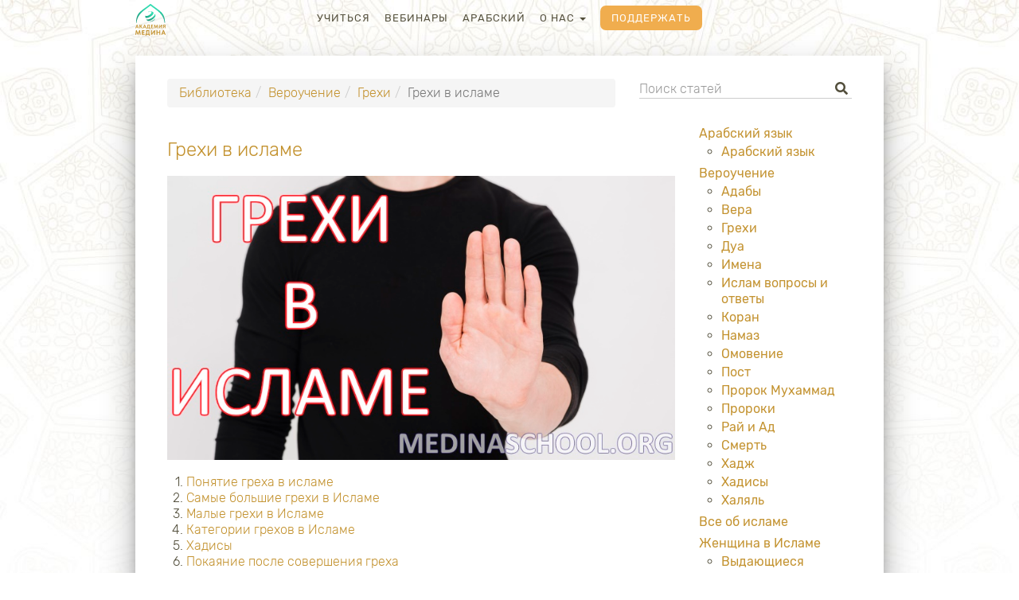

--- FILE ---
content_type: text/html; charset=UTF-8
request_url: https://medinaschool.org/library/creed/grehi/grehi-v-islame
body_size: 105413
content:
<!DOCTYPE html>
<html lang="ru" xmlns:og="http://ogp.me/ns#" xmlns:fb="https://www.facebook.com/2008/fbml" class="noapp">
<head>
	<meta charset="utf-8">
	<title>Грехи в исламе: список больших и малых</title>
	<meta name="description" content="Список самых тяжких, больших и малых грехов в Исламе, за которые мусульманин должен нести наказание. Греховные поступки женщин и мужчин и степень их тяжести." >
	<meta name="keywords" content="грехи, ислам" >
	<meta name="format-detection" content="telephone=no" >
	<meta name="SKYPE_TOOLBAR" content="SKYPE_TOOLBAR_PARSER_COMPATIBLE" >

    <link rel="canonical" href="https://medinaschool.org/library/creed/grehi/grehi-v-islame">
    
            <meta name="apple-itunes-app" content="app-id=1407600912" >
        <meta name="google-play-app" content="app-id=org.medinaschool">
    
            <link rel="alternate" type="application/rss+xml" title="Академия Медина" href="https://medinaschool.org/rss" >
    
    
    <link rel="apple-touch-icon" sizes="180x180" href="/apple-touch-icon.png">
    <link rel="icon" type="image/png" sizes="32x32" href="/favicon-32x32.png">
    <link rel="icon" type="image/png" sizes="16x16" href="/favicon-16x16.png">
    <link rel="manifest" href="/site.webmanifest">
    <link rel="mask-icon" href="/safari-pinned-tab.svg" color="#19997a">
    <meta name="apple-mobile-web-app-title" content="Академия Медина">
    <meta name="application-name" content="Академия Медина">
    <meta name="msapplication-TileColor" content="#19997a">
    <meta name="theme-color" content="#f8f5e8">

    <meta name="viewport" content="width=device-width,initial-scale=1.0,minimum-scale=1.0,maximum-scale=1.0,user-scalable=no">

    <link rel="stylesheet" href="https://medinaschool.org/css/bootstrap.min.css?v=2303081" >

    
    <link rel="stylesheet" href="/js/slick/slick.css?v=2303081">

    <link rel="stylesheet" href="https://medinaschool.org/css/style.css?v=2303081" type="text/css" >

    <meta property="og:locale" content="ru_RU" >
        <meta property="og:image" content="https://medinaschool.org/images/logo_hd.jpg" >
    <link rel="image_src" href="https://medinaschool.org/images/logo_hd.jpg" >

	<!--[if lt IE 9]>
        <script async src="//oss.maxcdn.com/html5shiv/3.7.3/html5shiv.min.js"></script>
        <script async src="//oss.maxcdn.com/respond/1.4.2/respond.min.js"></script>
    <![endif]-->

    <script>
        var pagetype='library_video';
        var pageSection='library';
        var lng='';
        var country='';
    </script>

	<script src="https://medinaschool.org/js/jquery-2.2.4.min.js?v=2303081"></script>
	<script src="https://medinaschool.org/js/bootstrap.min.js?v=2303081"></script>
	<script src="https://medinaschool.org/js/bootstrap-switch.min.js?v=2303081"></script>
	<script src="https://medinaschool.org/js/nprogress.min.js?v=2303081"></script>
	<script src="https://medinaschool.org/js/wow.min.js?v=2303081"></script>
    <script src="https://medinaschool.org/js/bootstrap-notify.min.js?v=2303081"></script>
    <script type="text/javascript" src="/js/slick/slick.min.js?v=2303081"></script>

           <script data-ad-client="ca-pub-5543392975341193" async src="https://pagead2.googlesyndication.com/pagead/js/adsbygoogle.js"></script>
    

    
	<!--	 <script src="https://content.jwplatform.com/libraries/R6hurKYc.js"></script> -->
	<script src="https://medinaschool.org/js/forhuman.js?v=2303081"></script>
	<script src="https://medinaschool.org/js/script.js?v=2303081"></script>
	
	


	<script>
		
    	</script>

  <meta name="google-site-verification" content="lr-uOuFrI9eGp8lU7OyXbX_dSaSixE2bBBjEEQmK4fg" >
  <meta name="google-site-verification" content="oe5_hd056ImCUlVx1Y_O0Vt4pRh2sPcb3orTh-jGKWo" >
  <meta name='yandex-verification' content='7f631f7736d2cc29' >

  
  <!-- Yandex.RTB -->
<script>window.yaContextCb=window.yaContextCb||[]</script>
<script src="https://yandex.ru/ads/system/context.js" async></script>
<!-- END Yandex.RTB -->

  <!-- Google Tag Manager -->
<script>(function(w,d,s,l,i){w[l]=w[l]||[];w[l].push({'gtm.start':
new Date().getTime(),event:'gtm.js'});var f=d.getElementsByTagName(s)[0],
j=d.createElement(s),dl=l!='dataLayer'?'&l='+l:'';j.async=true;j.src=
'https://www.googletagmanager.com/gtm.js?id='+i+dl;f.parentNode.insertBefore(j,f);
})(window,document,'script','dataLayer','GTM-WFGX5GTJ');</script>
<!-- End Google Tag Manager -->

    <!-- Global site tag (gtag.js) - Google Analytics -->
    <script async src="https://www.googletagmanager.com/gtag/js?id=UA-77683255-1"></script>
    <script>
    window.dataLayer = window.dataLayer || [];
    function gtag(){dataLayer.push(arguments);}
    gtag('js', new Date());
    gtag('config', 'UA-77683255-1');
        </script>
</head>
<body class="body-library_video">

<!-- Google Tag Manager (noscript) -->
<noscript><iframe src="https://www.googletagmanager.com/ns.html?id=GTM-WFGX5GTJ"
height="0" width="0" style="display:none;visibility:hidden"></iframe></noscript>
<!-- End Google Tag Manager (noscript) -->

<div id="wrapper">
	<div class="center-wrapper">
		<div id="header">
			<div class="center-wrapper">
				<div class="header-holder">
					<a class="logo" href="https://medinaschool.org">
<!--                        <canvas id="canvas" width="48" height="40"></canvas> МЕДИНА-->
                                                    <img src="/images/logo_library.svg" alt="Академия Медина">
                                            </a>
					<div class="nav-wrapper">
						<a class="opener-nav"><i class="fa fa-bars"></i></a>
						<ul id="nav" class="mainmenu">
                            <li class="mainmenu-item-school">
                                <a href="https://web.medinaschool.org" target="_blank">Учиться</a>
                            </li>
							<li class=" mainmenu-item-webinars"><a href="/webinars">Вебинары</a></li>
<li class=" mainmenu-item-arabic"><a target="_blank" href="https://arabic.medinaschool.org/">Арабский</a></li>
<li class="dropdown ">
                                                <a class="dropdown-toggle" data-toggle="dropdown" role="button" aria-haspopup="true" aria-expanded="false" title="Меню">
                                                    О нас <span class="caret"></span>
                                                </a>
                                                <ul class="dropdown-menu"><li class=" mainmenu-item-news"><a href="/news">Новости</a></li>
<li class=" mainmenu-item-faq"><a href="/faq">FAQ</a></li>
<li class=" mainmenu-item-aboutschool"><a href="/aboutschool">О Школе</a></li>
<li class=" mainmenu-item-about"><a href="/about">О проекте</a></li>
<li class=" mainmenu-item-certificate"><a href="/certificate">Аттестат</a></li>
<li class=" mainmenu-item-reviews"><a href="/reviews">Отзывы</a></li>
</ul>
                                            </li><li class="mainmenu-item-donate"><a href="https://medinaschool.org/api/gourl?token=c5557897e253d823155ccdf9df2c72ad7b0ef40f&url=%2Fdonate-page%3Futm_campaign%3Dheadermenu%26utm_medium%3Dmenuitem%26utm_source%3Dheader_donate">Поддержать</a></li>
                        </ul>

					</div>
                    <div class="user-panel ">

                    
                    <!-- <a class="donate-button hidden-xs" href="https://medinaschool.org/api/gourl?token=8d3e93f35bc14885fc7b2e9ad7d2e454a0000225&url=%2Fdonate%3Futm_campaign%3Dheadermenu%26utm_medium%3Dbutton%26utm_source%3Dheader_donate">
                        Поддержать                    </a> -->

                                                                                    <!-- <a class="opener-login" onClick="loginModal()">
																	<i class="fa fa-sign-in-alt"></i> <span>Вход</span>
																</a> -->
                                                                        </div>
				</div>
<!--				<div class="shadow-line-t"></div>-->
			</div>
		</div>





		<div id="main" class="main-bg">

                
<div class="row">

    <div class="col-xs-12">

    </div>
    <div class="clearfix"></div>
	<div class="col-sm-8">
      <ol class="breadcrumb"><li><a href="/library">Библиотека</a></li><li><a href="/library/creed">Вероучение</a></li><li><a href="/library/creed/grehi">Грехи</a></li><li class="active">Грехи в исламе </li></ol>	</div>
	<div class="col-sm-4">
		<form class="search-form" action="https://medinaschool.org/library">
			<input class="form-control indent-control" type="search" name="search" placeholder="Поиск статей" value="">
			<span class="ico-control">
				<i class="fa fa-search"></i>
				<input type="submit">
			</span>
		</form>
	</div>
</div>

<div class="row">
	<div class="col-md-9 col-sm-8">

        

		<div class="videopage-text">

    <!-- <div id="yandex_rtb_R-A-3149555-1" style="max-height: 10vh; margin-bottom: 20px;"></div> -->

      <h1 style="margin-top: 20px;">Грехи в исламе  </h1>


     <!-- <div class="library-promo">
     <a href="https://medinaschool.org/?utm_source=library&utm_medium=banner&utm_campaign=promo" target="_blank">
       <img class="img-fluid banner-desktop" src="/images/promo/mobile_app_promo/library-banners/mobile_app_banner.png" alt="Баннер: Начать учиться в Академии Медина, бесплатные курсы основ Ислама">
       <img class="img-fluid banner-mobile" src="/images/promo/mobile_versions/mobile_app_promo/library-banners/mobile_app_banner.png" alt="Баннер: Начать учиться в Академии Медина, бесплатные курсы основ Ислама">
     </a>
   </div> -->
      <p><img style="display: block; margin-left: auto; margin-right: auto;" src="https://medinaschool.org/files/images/2020/05/9a0181d4b1593ff377c71fb4edbd2020.jpg" alt="грехи в исламе&nbsp;" width="800" height="448" /></p>
<ol>
<li><a href="#chto_takoe_greh" target="_blank" rel="noopener">Понятие греха в исламе</a></li>
<li><a href="#h_588905147141590413865101" target="_blank" rel="noopener">Самые большие грехи в Исламе</a></li>
<li><a href="#h_963982365191590413870500" target="_blank" rel="noopener">Малые грехи в Исламе</a></li>
<li><a href="#h_31663164231590413875541" target="_blank" rel="noopener">Категории грехов в Исламе</a></li>
<li><a href="#h_860861947261590413880221" target="_blank" rel="noopener">Хадисы</a></li>
<li><a href="#h_88175730281590413884276" target="_blank" rel="noopener">Покаяние после совершения греха</a></li>
</ol>
<p><a id="chto_takoe_greh"></a>Проступки и действия, совершая которые мусульманин переступает черту, проведенной в Священной Книге Аллаха Коране и Сунне Пророка Мухаммада ﷺ является грехом по Исламу.</p>
<p>Всевышний Аллах через своих пророков указал людям на то, что вредит их здоровью, разрушает их отношения с окружающими людьми, что может поколебать веру мусульманина во Всевышнего. Священный Коран и Сунна Пророка Мухаммада ﷺ четко обозначает черту, которую не должен преступать мусульманин, поскольку, если он переходит ее, он совершит прегрешение.</p>
<p>Совершая грехи, мусульманин наносит вред себе и окружающим не только в настоящем времени, но и в будущей жизни, в жизни после смерти. Совершенные в земной жизни грехи могут привести человека на один из семи кругов Ада в зависимости от того, сколько их совершил человек и насколько тяжелыми являются они.</p>
<p>Грехи в Исламе подразделяются на большие или тяжкие и на малые. Прощение за малые прегрешения человек может получить, если раскается в содеянном и никогда больше не будет совершать их.</p>
<div class="embed-responsive embed-responsive-16by9"><iframe class="embed-responsive-item" src="https://www.youtube.com/embed/rmiuIYTWplw" frameborder="0" allowfullscreen="allowfullscreen" data-mce-fragment="1"></iframe></div>
<h2 id="h_588905147141590413865101">Самые большие грехи в Исламе</h2>
<p>Такой вид грехов в Исламе является наитягчайшим за совершение которого, человек должен понести наказание.&nbsp;</p>
<p>Список:</p>
<ul>
<li>Самый большой грех по степени в Исламе &ndash; это идолопоклонничество, <a href="https://medinaschool.org/library/creed/grehi/shirk-v-islame" target="_blank" rel="noopener">многобожие (ширк)</a>, которое является грехом смертным, великим, и человека, который поклоняется идолам, ждут тяжелые и страшные мучения в Аду, откуда нет спасения;</li>
<li>Клевета и обвинение невиновной женщины в прелюбодеянии является также тяжким грехом в Исламе;</li>
<li>Самые большие грехи в Исламе - <a href="https://medinaschool.org/library/creed/grehi/ubijstvo-v-islame" target="_blank" rel="noopener">убийство</a> верующего. Убийство любого человека запрещено Всевышним Аллахом, но убийство мусульманина, который верует в Единого Создателя - это наиболее тяжкий грех в Исламе, и кара за это будет беспощадна;</li>
<li><a href="https://medinaschool.org/library/creed/grehi/koldovstvo-v-islame" target="_blank" rel="noopener">Колдовство</a>, в котором колдун становится причиной выхода из Ислама или любого другого вреда человеку;</li>
<li>Ростовщичество &ndash; дача денег под проценты или жизнь на проценты;</li>
<li>Оставление поля боя мусульманином приравнивается к тому, что мусульманин допускает попрание его святынь и позор своей религии;</li>
<li>Посягательство на имущество сироты;</li>
<li>Оставление надежды на то, что грехи в Исламе могут быть прощены и искуплены является тяжким грехом, поскольку это свидетельствует об отсутствии веры и упования на Всевышнего, Который является Покровителем верующих, Который взрастил и сохранил человека когда тот был в утробе матери, затем при рождении, в младенчестве и юношестве, и так на протяжении всей жизни человека;</li>
<li><a href="https://medinaschool.org/library/creed/grehi/lozh-v-islame" target="_blank" rel="noopener">Лжесвидетельство</a>;</li>
<li><a href="https://medinaschool.org/library/creed/grehi/prelyubodeyanie-v-islame" target="_blank" rel="noopener">Прелюбодеяние</a>;</li>
<li>Гомосексуализм;</li>
<li>Употребление в пищу свинины, а также мертвечины и тех продуктов, которые употреблять в пищу харам (запрещенное), мусульманину дозволяется кушать и пить только <a href="https://medinaschool.org/library/creed/halyal/produkciya-halyal" target="_blank" rel="noopener">халяль</a> (дозволенное);</li>
<li>Употребление <a href="https://medinaschool.org/library/creed/grehi/alkogol-v-islame" target="_blank" rel="noopener">спиртных напитков</a>.</li>
</ul>
<p><img style="display: block; margin-left: auto; margin-right: auto;" src="https://medinaschool.org/files/images/2020/05/184e5b0652cc717d6b7cd7dac55feb26.jpg" alt="самые большие грехи в исламе список" width="800" height="928" /></p>
<p>Любая степень тяжести греха увеличивается в Исламе, если грех совершается у Священной Каабы и в пределах Мекки, поскольку данная территория является священным местом поклонения Всевышнему Аллаху.</p>
<p>Также самые большие грехи в Исламе являются:</p>
<ul>
<li>пропуск поста в <a href="https://medinaschool.org/library/creed/post/ramadan" target="_blank" rel="noopener">Рамадан</a>, если на это нет причины;</li>
<li>организация совершения греха &ndash; к такому роду действий относится организация публичного дома, сутенерство;</li>
<li>отказ от того, чтобы выплачивать <a href="https://medinaschool.org/library/obshestvo/zakyat/zakyat_" target="_blank" rel="noopener">закят</a>, если человек подпадает под категорию тех, кто должен выплачивать закят;</li>
<li>нечистоплотные отношения в сделках по купле-продаже, обман;</li>
<li>разрыв отношений со своими родителями или родственниками;</li>
<li>пропуск обязательного пятикратного <a href="https://medinaschool.org/library/creed/namaz" target="_blank" rel="noopener">намаза</a>, если на то нет уважительной причины.</li>
</ul>
<div class="embed-responsive embed-responsive-16by9">
<div class="embed-responsive embed-responsive-16by9"><iframe class="embed-responsive-item" src="https://www.youtube.com/embed/VCNWg_BtLSI" frameborder="0" allowfullscreen="allowfullscreen"></iframe></div>
</div>
<p>Дурные нравственные качества человека: заносчивость, горделивость и высокомерие несовместимы с верой и являются греховными. За плохое обращение с другими людьми и даже животными человек может попасть в Ад, как это передается из хадиса Пророка Мухаммада ﷺ, когда женщина, которая морила голодом свою кошку, подверглась наказанием адским пламенем.</p>
<p>Грехи в Исламе не ограничиваются этим перечнем: существует целый перечень действий, которые по Исламу являются запрещенными и нежелательными, о чем предостерегал мусульман Всевышний Аллах посредством своих <a href="https://medinaschool.org/library/creed/proroki" target="_blank" rel="noopener">пророков</a>. Мусульманин должен быть внимателен ко всем этим предостережениям, если он желает, чтобы ангелы Всевышнего Аллаха охраняли его и защищали от нечистых сил и чтобы он вообще не лишился милости Аллаха и Его прощения.</p>
<h2 id="h_963982365191590413870500">Малые грехи в Исламе</h2>
<p>Грехи, которые являются меньшими по степени значимости, чем тяжкие, называются малыми, их достаточное количество. Человек, который совершает множество малых грехов в конце концов может прийти и к совершению больших грехов, поэтому очень важно для верующего мусульманина сторониться совершения любых малых грехов. Они отдаляют человека от довольства и милости Аллаха, и за совершение некоторых из них он должен нести ответственность и восполнить нарушенные права людей (сплетни, плохое отношение и т.д.).</p>
<p><img style="display: block; margin-left: auto; margin-right: auto;" src="https://medinaschool.org/files/images/2020/05/118f7ef0740e7b748e250e0ae8b35fe1.jpg" alt="курение грех в исламе" width="800" height="534" /></p>
<p>Малые грехи в Исламе &ndash; это:</p>
<ul>
<li>непристойный взгляд;</li>
<li>плохое отношение к соседям;</li>
<li>зависть и ненависть по отношению к людям;</li>
<li>использование золотой или серебряной посуды для приема пищи;</li>
<li>принятие на работу сотрудника, если с ним не оговорены условия его труда и размер оплаты;</li>
<li>сидение на могилах;</li>
<li>перешептывание двух людей в присутствии третьего, ведение разговоров двумя людьми на языке, который непонятен третьему собеседнику;</li>
<li>отправление малой или большой нужды в сторону Каабы, в местах вдоль дорог, под деревьями со съедобными плодами, на гнездах пауков, а также в воду текучую или стоячую, в районах пастбищ и стоя против ветра;</li>
<li>злословие и клевета, осуждение за глаза, оскорбление и сплетни, а также все, что ведет к разрыву дружеских связей.</li>
</ul>
<p>Этот список включает не все малые грехи в Исламе &ndash; список намного шире и длиннее, и мусульмане, которые изучают Священный Коран, знают все малые и большие грехи в Исламе. Также для получения таких знаний следует читать хадисы и книги ученых богословов, которые несут свои знания от самого Пророка Мухаммада ﷺ из его Сунны.</p>
<p>Мусульманину следует помнить, что любые грехи в Исламе очерняют его душу и удаляют его на большее расстояние от милости Всевышнего Аллаха. Грехи в Исламе для верующего мусульманина опаснее яда, поскольку яд убивает лишь земную жизнь человека, а грех лишает человека и вечной жизни, всех благ, которые суждено вкусить праведникам после <a href="https://medinaschool.org/library/creed/raj-i-ad/sudnyj-den-v-islame" target="_blank" rel="noopener">Судного дня</a>.</p>
<div class="embed-responsive embed-responsive-16by9"><iframe class="embed-responsive-item" src="https://www.youtube.com/embed/zqFmuOpMf2A" frameborder="0" allowfullscreen="allowfullscreen" data-mce-fragment="1"></iframe></div>
<h2 id="h_31663164231590413875541">Категории грехов в Исламе</h2>
<p>Самые большие грехи в Исламе подразделяются на категории:</p>
<ol>
<li>грехи неверия: неверие или куфр, лицемерие или нифак, приобщение Аллаху сотоварищей или ширк, вероотступничество или ридда;</li>
<li>грехи нравственные: зависть, жадность, тщеславие, высокомерие, гордыня, лицемерие, хитрость;</li>
<li>грехи тела: изменение тела, уподобление противоположному полу, нанесение на тело татуировок, ношение мужчинами одежды из шелка и золотых украшений.</li>
</ol>
<p>По Исламу, грехи тела могут совершать семь частей тела &ndash; глаза, язык, уши, ноги, руки, живот, а также половые органы:</p>
<ol>
<li><strong>грехи глаз</strong>: рассматривание аврата или срамных частей тела (у женщин &ndash; все тело, кроме лица и кистей рук, у мужчин &ndash; место от пупка до колен), презрительный взгляд на другого человека и похотливый взгляд, подглядывание и подсматривание в замочную скважину или в щель за чужой жизнью;</li>
<li><strong>грехи ушей</strong>: слушание сплетней и клеветы, злословия, прослушивание запрещенных звуков и музыки, подслушивание таких людских разговоров, которые ведутся тайно и не предназначены для того, чтобы их слушали все;</li>
<li><strong>грехи языка</strong>: обман и проклятия, злорадство, ложные клятвы или лжесвидетельство, упреки, пустословия, высмеивание, крики и причитания, громкое оплакивание того, кто умер. Также сюда относятся слова, сказанные по отношению к жене: &laquo;<em>Ты для меня как спина моей матери</em>&raquo;, и после этих слов сказавший их воздерживается от половых отношений со своей женой, относясь к ней как к своей матери. Также к этой категории грехов относится и сквернословие, то есть высказывания открытым текстом о вещах непристойных, и сплетни (намима), то есть когда слова одного человека передают другому с целью испортить отношения между ними. Также сюда относится ложь (ифк) или клевета (бухтан), злословие (гыйба) или осуждение человека за глаза, высказывание нелицеприятных вещей о третьем лице в его отсутствие. Только тогда гыйбат разрешен, когда требуется свидетельствовать о преступнике или грешнике на суде или человек страдает от несправедливого отношения к нему деспота, а также в том случае, если осуждается такой человек, который открыто совершает грехи и осуждается обществом. Также к этой категории относится клевета (казф) в чей-нибудь адрес о том, что он совершил прелюбодеяние;</li>
<li><strong>грехи рук</strong>: грабеж, убийство, разбой, азартные игры и взяточничество, обмеривание, обвешивание, воровство, создание скульптур и идолов, написание запрещенного, прикосновение с вожделением к лицам противоположного пола, не являющимися супругами друг для друга;</li>
<li><strong>грехи ног</strong>: бегство должника или раба, жены, походка вызывающая и кичливая, путешествие женщины в отсутствие махрама, бегство мужчины с поля боя;</li>
<li><strong>грехи живота</strong>: употребление спиртного, наркотиков, запрещенной пищи, нечистот, мяса запрещенных шариатом животных, мертвечины;</li>
<li><strong>грехи половых органов</strong>: онанизм, прелюбодеяние (зина), скотоложство, анальный секс, бисексуальность и гомосексуальность, половой акт, совершаемый во время менструации, обнажение половых органов в присутствии того, при ком это делать запрещено, отправление нужды в запрещенных местах и условиях.</li>
</ol>
<div class="embed-responsive embed-responsive-16by9"><iframe class="embed-responsive-item" src="https://www.youtube.com/embed/YwA6CZ99S-w" frameborder="0" allowfullscreen="allowfullscreen" data-mce-fragment="1"></iframe></div>
<h2 id="h_860861947261590413880221">Хадисы</h2>
<p>Неоднократно в хадисах Посланник Всевышнего ﷺ предупреждал и предостерегал своих сподвижников и всех членов мусульманской уммы о том, насколько опасны грехи в Исламе для человека.</p>
<p>Самым большим из всех грехов Посланник Всевышнего ﷺ назвал приобщение Аллаху сотоварищей или равных Ему, ширк &ndash; об этом сказано в хадисе, переданном имамом Бухари. Убийство мусульманина, в Коране приравнивается к греху уничтожения целого мира.</p>
<p>Пророк Мухаммад ﷺ также уделяет внимание и вопросам колдовства, говоря о том, что тот, кто колдует, впадает в ширк. То же самое он ﷺ говорит и о тех, кто прибегает к помощи гадальщиков и о самих гадальщиках: в хадисе, переданном от Муслима, сказано, что у мусульманина, который обратится к гадальщику или предсказателю и спросит что-то у него, а потом поверит тому, что тот сказал, то есть этому гаданию, Всевышний в течение сорока дней не примет его намазы.</p>
<div class="embed-responsive embed-responsive-16by9"><iframe class="embed-responsive-item" src="https://www.youtube.com/embed/6qnY-_W8SfA" frameborder="0" allowfullscreen="allowfullscreen" data-mce-fragment="1"></iframe></div>
<h2 id="h_88175730281590413884276">Покаяние после совершения греха</h2>
<p>В исламе с понятием &laquo;грех&raquo; тесно связано понятие &laquo;<a href="https://medinaschool.org/library/creed/grehi/tauba" target="_blank" rel="noopener">тауба</a>&raquo;, которое означает &laquo;покаяние&raquo;. Покаяние предполагает молитву грешного человека Всевышнему Аллаху о том, чтобы Создатель простил его совершенный грех.</p>
<p>Если покаяние совершается часто, после каждого совершенного греха, то оно носит название тауба аль-истигфар. Нельзя опаздывать с покаянием &ndash; следует возносить его после каждого совершенного греха и нельзя нарушать его.</p>
<p>Мусульманину следует помнить, что Всевышний Аллах является Прощающим и Принимающим покаяние своих рабов, если те искренне раскаются в совершении греховного поступка и намереваются никогда больше не совершать его вновь, поэтому так важно каятся перед Аллахом, ведь только Он прощает все грехи: и большие, и малые и только перед Ним человек будет нести отчет в Судный День за все свои деяния.</p>
      
    </div>

    
  <div class="library-promo">
     <a href="https://medinaschool.org/?utm_source=library&utm_medium=banner&utm_campaign=promo" target="_blank">
       <img class="img-fluid banner-desktop" src="/images/promo/mobile_app_promo/library-banners/mobile_app_banner.png" alt="Баннер: Начать учиться в Академии Медина, бесплатные курсы основ Ислама">
       <img class="img-fluid banner-mobile" src="/images/promo/mobile_versions/mobile_app_promo/library-banners/mobile_app_banner.png" alt="Баннер: Начать учиться в Академии Медина, бесплатные курсы основ Ислама">
     </a>
   </div>
  <!-- Yandex.RTB R-A-3149555-1 -->
  <!-- <div id="yandex_rtb_R-A-3149555-5"></div> -->
 <!--  <script>
    for (let i = 1; i <= 9; i++) {
      window.yaContextCb.push(()=>{
        Ya.Context.AdvManager.render({
          "blockId": "R-A-3149555-1",
          "renderTo": "yandex_rtb_R-A-3149555-" + i
        })
      })
    }

  </script> -->

    
		<div class="comment-wrapper margin-top60">

			<div class="title-wrap"><span class="h3 text-uppercase">Обсуждение</span></div><div id="commentlist">		<div id="comment-row-91152" class="comment-row comment-highlevel">
			<div id="comments-item-91152" class="comment-item">
				<div class="comment">
          <span  class=" ico avatar avatar" style="background-image: url([data-uri])"></span>					<span class="comment-text">Ас Саляму Алейкум УарахматуЛЛахи Уабаракятух. У меня вопрос, в моей местности распространено при встрече давать Салям. Но иногда человек допустим стоит со своей "девушкой", или в смешанной компании, или гуляет с противоположным полом не махрамом. И он даёт Салям другому человеку, является ли большим куфром отвечать на этот Салям, или самому давать Салям этому человеку. Или допустим является ли большим куфром отвечать на Салям человека когда он держит сигарету (в местности где живу очень много курят)</span>
				</div>
				<div class="signature">
					<div class="signature-text">
						<span class="author-name">
                            yusufkelmendi                            
                        </span>, 24 июля 2025 в 18:26, №91152 					</div><!--signature-text-->
          <div class="comment-actions">
  					<div class="btn-group btn-group-xs" role="group">
  						  							<!-- <button type="button" class="btn btn-default" onClick="loginModal()"><i class="fa fa-fw fa-reply"></i> Ответить</button> -->
  						  						  						  						  					</div><!--btn-group-->
          </div><!--comment-actions-->
				</div>
			</div>
		</div>
			<div id="comment-row-91226" class="comment-row comment-highlevel">
			<div id="comments-item-91226" class="comment-item">
				<div class="comment">
          <span  class=" ico avatar avatar" style="background-image: url([data-uri])"></span>					<span class="comment-text">Можно ли слушать музыку в исламе?<br />
На этот счёт мнения расходятся</span>
				</div>
				<div class="signature">
					<div class="signature-text">
						<span class="author-name">
                            imranasanov123                            
                        </span>, 30 июля 2025 в 07:56, №91226 					</div><!--signature-text-->
          <div class="comment-actions">
  					<div class="btn-group btn-group-xs" role="group">
  						  							<!-- <button type="button" class="btn btn-default" onClick="loginModal()"><i class="fa fa-fw fa-reply"></i> Ответить</button> -->
  						  						  						  						  					</div><!--btn-group-->
          </div><!--comment-actions-->
				</div>
			</div>
		</div>
			<div id="comment-row-91602" class="comment-row comment-highlevel">
			<div id="comments-item-91602" class="comment-item">
				<div class="comment">
          <span  class=" ico avatar avatar" style="background-image: url([data-uri])"></span>					<span class="comment-text">Ас Саляму Алейкум. У меня такой вопрос. Будет ли большим куфром-ширком или же малым ширком-куфром если человек возьмет паспорт другой страны. Просто одним из условием принятия другого гражданства- клятва. вот текст-  «Клянусь быть верным Албанскому государству и уважать Конституцию и законы Республики Албании.» В самой Албании много Мусульман, может быть больше половины людей (по официальным данным 45%) . Конституция светская и законы тоже соотвественно, противоречат Шариату. Премьер министр (правитель Албании) не Мусульманин.</span>
				</div>
				<div class="signature">
					<div class="signature-text">
						<span class="author-name">
                            yusufkelmendi                            
                        </span>, 5 сентября 2025 в 03:26, №91602 					</div><!--signature-text-->
          <div class="comment-actions">
  					<div class="btn-group btn-group-xs" role="group">
  						  							<!-- <button type="button" class="btn btn-default" onClick="loginModal()"><i class="fa fa-fw fa-reply"></i> Ответить</button> -->
  						  						  						  						  					</div><!--btn-group-->
          </div><!--comment-actions-->
				</div>
			</div>
		</div>
			<div id="comment-row-91616" class="comment-row comment-highlevel">
			<div id="comments-item-91616" class="comment-item">
				<div class="comment">
          <span  class=" ico avatar avatar" style="background-image: url([data-uri])"></span>					<span class="comment-text">Ас Саляму Алейкум УарахматуЛЛахи Уабаракятух. Благодарю за ответ! У меня возникли вопросы. Допустим если человек  ответил про вопрос про войну двух народов «потом этот народ управлял другим народом» Является ли это большим куфром или большим ширком? Просто у человека после этого ответа воззникли сомнения что он совершил ширк. И еще вопрос, является ли большим ширком или большим куфром если человек сказал «в противное время живем» а потом поправил что имел ввиду не само время, а что люди противные многие и так далее</span>
				</div>
				<div class="signature">
					<div class="signature-text">
						<span class="author-name">
                            yusufkelmendi                            
                        </span>, 6 сентября 2025 в 06:39, №91616 					</div><!--signature-text-->
          <div class="comment-actions">
  					<div class="btn-group btn-group-xs" role="group">
  						  							<!-- <button type="button" class="btn btn-default" onClick="loginModal()"><i class="fa fa-fw fa-reply"></i> Ответить</button> -->
  						  						  						  						  					</div><!--btn-group-->
          </div><!--comment-actions-->
				</div>
			</div>
		</div>
			<div id="comment-row-91627" class="comment-row comment-highlevel">
			<div id="comments-item-91627" class="comment-item">
				<div class="comment">
          <span  class=" ico avatar avatar" style="background-image: url([data-uri])"></span>					<span class="comment-text">Имею ввиду, что  у человека был диалог про войну двух народов, на вопрос кто выиграл войну он ответил «потом этот народ управлял вот этим народом» не имея ввиду в буквальном смысле что контролировали движения людей и так далее, а имея ввиду скорее контроль в государстве (что люди из какого-то народа занимали высокие посты и так управляли другим народом скажем) является ли это большим ширком или куфром? И про выражение « в противное время живем» человек сказал это в диалоге, но имел ввиду что многие люди в мире противны и потом поправил себя после того как сказал про противное время, что имел ввиду не само время, а то что многие люди противны является ли это большим ширком или куфром?</span>
				</div>
				<div class="signature">
					<div class="signature-text">
						<span class="author-name">
                            yusufkelmendi                            
                        </span>, 6 сентября 2025 в 11:04, №91627 					</div><!--signature-text-->
          <div class="comment-actions">
  					<div class="btn-group btn-group-xs" role="group">
  						  							<!-- <button type="button" class="btn btn-default" onClick="loginModal()"><i class="fa fa-fw fa-reply"></i> Ответить</button> -->
  						  						  						  						  					</div><!--btn-group-->
          </div><!--comment-actions-->
				</div>
			</div>
		</div>
			<div id="comment-row-91708" class="comment-row comment-highlevel">
			<div id="comments-item-91708" class="comment-item">
				<div class="comment">
          <span  class=" ico avatar avatar" style="background-image: url([data-uri])"></span>					<span class="comment-text">Ас Саляму Алейкум. В Аяте 48:10 говорится о руке Аллаха в буквальном смысле?</span>
				</div>
				<div class="signature">
					<div class="signature-text">
						<span class="author-name">
                            yusufkelmendi                            
                        </span>, 11 сентября 2025 в 19:48, №91708 					</div><!--signature-text-->
          <div class="comment-actions">
  					<div class="btn-group btn-group-xs" role="group">
  						  							<!-- <button type="button" class="btn btn-default" onClick="loginModal()"><i class="fa fa-fw fa-reply"></i> Ответить</button> -->
  						  						  						  						  					</div><!--btn-group-->
          </div><!--comment-actions-->
				</div>
			</div>
		</div>
			<div id="comment-row-91715" class="comment-row comment-highlevel">
			<div id="comments-item-91715" class="comment-item">
				<div class="comment">
          <span  class=" ico avatar avatar" style="background-image: url([data-uri])"></span>					<span class="comment-text">Благодарю вас за ответ! Просто у меня вопрос, я сказал одному человеку что в Аяте 48 10 Рука Аллаха упоминается в прямом смысле, я ошибся? Я знаю что у Аллаха есть две руки</span>
				</div>
				<div class="signature">
					<div class="signature-text">
						<span class="author-name">
                            yusufkelmendi                            
                        </span>, 12 сентября 2025 в 10:43, №91715 					</div><!--signature-text-->
          <div class="comment-actions">
  					<div class="btn-group btn-group-xs" role="group">
  						  							<!-- <button type="button" class="btn btn-default" onClick="loginModal()"><i class="fa fa-fw fa-reply"></i> Ответить</button> -->
  						  						  						  						  					</div><!--btn-group-->
          </div><!--comment-actions-->
				</div>
			</div>
		</div>
			<div id="comment-row-91826" class="comment-row comment-highlevel">
			<div id="comments-item-91826" class="comment-item">
				<div class="comment">
          <span  class=" ico avatar avatar" style="background-image: url([data-uri])"></span>					<span class="comment-text">Ас Саляму Алейкум УарахматуЛЛахи Уабаракятух. У меня вопрос, каков хукм покупать телефон «Самсунг». Слышал что это название связанно с верованиями восточной Азии. Является ли куфром использовать и покупать- продавать этот телефон?</span>
				</div>
				<div class="signature">
					<div class="signature-text">
						<span class="author-name">
                            yusufkelmendi                            
                        </span>, 24 сентября 2025 в 20:58, №91826 					</div><!--signature-text-->
          <div class="comment-actions">
  					<div class="btn-group btn-group-xs" role="group">
  						  							<!-- <button type="button" class="btn btn-default" onClick="loginModal()"><i class="fa fa-fw fa-reply"></i> Ответить</button> -->
  						  						  						  						  					</div><!--btn-group-->
          </div><!--comment-actions-->
				</div>
			</div>
		</div>
			<div id="comment-row-91895" class="comment-row comment-highlevel">
			<div id="comments-item-91895" class="comment-item">
				<div class="comment">
          <span  class=" ico avatar avatar" style="background-image: url([data-uri])"></span>					<span class="comment-text">Ас Саляму Алейкум УарахматуЛЛахи Уабаракятух. У меня вопрос. Сейчас проводится одно мероприятие. И мне дали задание. Распечатать фотографии и поставить их в рамки. Но я боюсь что фотографии которые мне нужно распечатать будут содержать неверующих людей. У меня вопрос будет ли большим куфром\ширком если я распечатаю данные фотографии, которые содержат неверующих высокопоставленных людей, куплю для них рамки, подставки, в общем выполню задание которое мне далич. Видимо чтобы дальше их поставили на определенное место для проведения одного мероприятия, или чтобы дальше они стояли в здании на подставке. Ответьте пожалуйста является ли это большим куфром|ширком в возвеличиванием неверующих, то что я распечатаю эти фотографии, куплю рамки и подставки</span>
				</div>
				<div class="signature">
					<div class="signature-text">
						<span class="author-name">
                            yusufkelmendi                            
                        </span>, 29 сентября 2025 в 23:26, №91895 					</div><!--signature-text-->
          <div class="comment-actions">
  					<div class="btn-group btn-group-xs" role="group">
  						  							<!-- <button type="button" class="btn btn-default" onClick="loginModal()"><i class="fa fa-fw fa-reply"></i> Ответить</button> -->
  						  						  						  						  					</div><!--btn-group-->
          </div><!--comment-actions-->
				</div>
			</div>
		</div>
			<div id="comment-row-92058" class="comment-row comment-highlevel">
			<div id="comments-item-92058" class="comment-item">
				<div class="comment">
          <span  class=" ico avatar avatar" style="background-image: url([data-uri])"></span>					<span class="comment-text">Ас Саляму Алейкум УарахматуЛЛахи Уабаракятух. У меня такой вопрос возник. Если человек сам себя назвал "рабом" то есть допустим в шутку сказал, что "вот тут работаю, я раб" имея ввиду что бесплатно работаешь, это большой куфр?</span>
				</div>
				<div class="signature">
					<div class="signature-text">
						<span class="author-name">
                            yusufkelmendi                            
                        </span>, 9 октября 2025 в 00:03, №92058 					</div><!--signature-text-->
          <div class="comment-actions">
  					<div class="btn-group btn-group-xs" role="group">
  						  							<!-- <button type="button" class="btn btn-default" onClick="loginModal()"><i class="fa fa-fw fa-reply"></i> Ответить</button> -->
  						  						  						  						  					</div><!--btn-group-->
          </div><!--comment-actions-->
				</div>
			</div>
		</div>
			<div id="comment-row-91162" class="comment-row  comment-lowlevel">
			<div id="comments-item-91162" class="comment-item answer">
				<div class="comment">
          <span  class=" ico avatar avatar" style="background-image: url(https://medinaschool.org/files/avatars/medina.jpg)"></span>					<span class="comment-text">Ва алейкум ассаляму ва рахматуЛлахи ва баракатуху!<br />
<br />
Нет, это не является неверием, однако на ряду с этим вы должны порицать грех и исправлять порицаемое в меру ваших возможностей.<br />
<br />
Аллаху а'лям!</span>
				</div>
				<div class="signature">
					<div class="signature-text">
						<span class="author-name">
                            Консультант по учебной части <i title="Верифицированный пользователь" class="fas fa-check" data-fa-transform="shrink-10 up-.5" data-fa-mask="fas fa-check"></i>                            
                        </span>, 25 июля 2025 в 10:37, №91162 					</div><!--signature-text-->
          <div class="comment-actions">
  					<div class="btn-group btn-group-xs" role="group">
  						  							<!-- <button type="button" class="btn btn-default" onClick="loginModal()"><i class="fa fa-fw fa-reply"></i> Ответить</button> -->
  						  						  						  						  					</div><!--btn-group-->
          </div><!--comment-actions-->
				</div>
			</div>
		</div>
	<script>a(91152,91162)</script>		<div id="comment-row-91228" class="comment-row  comment-lowlevel">
			<div id="comments-item-91228" class="comment-item answer">
				<div class="comment">
          <span  class=" ico avatar avatar" style="background-image: url(https://medinaschool.org/files/avatars/medina.jpg)"></span>					<span class="comment-text">Музыка запрещена в Исламе.<br />
<br />
Всевышний Аллах сказал: «Среди людей есть такой, который покупает праздные речи (песни и музыку), чтобы сбивать других с пути Аллаха безо всякого знания, и высмеивает их (знамения Аллаха). Таким уготованы унизительные мучения». Сура Лукман 6.<br />
<br />
Когда Ибн Мас’уда, сподвижника пророка (мир ему и благословение Аллаха), спросили о словах Всевышнего «праздные речи», он сказал: “Клянусь Аллахом, кроме Которого нет божества достойного поклонения – это песни!”, — повторив свои слова трижды! Ибн Абу Шайба 6/310, аль-Хаким 2/411. Имам аз-Захаби, Ибн аль-Къайим и шейх аль-Альбани подтвердили достоверность.<br />
<br />
Также один из лучших знатоков Корана и сподвижников пророка (мир ему и благословение Аллаха) Ибн ‘Аббас сказал: “Этот аят ниспослан о песнях и о том, что связано с этим”. аль-Бухари в “аль-Адабуль-Муфрад” 786, Ибн Абу Шайба 6/310. Шейх <br />
Ибн аль-Къайим и шейх аль-Альбани подтвердили достоверность.<br />
<br />
Также такое толкование этого аята передается от Ибн ‘Умара. См. “Тафсир аль-Куъртуби” 5/349, “Игъасату-лляхфан” 1/258. А также от Джабира ибн ‘Абдуллаха, который сказал: “В этом аяте речь идет о песнях и тех, кто их слушает”. ат-Табари 21356.<br />
<br />
Пророк, да благословит его Аллах и приветствует, сказал: «В моей общине появятся люди, которые будут считать дозволенными совершение прелюбодеяний, ношение шелка, употребление опьяняющих напитков и использование музыкальных инструментов. Будут люди, которые поселятся у подножия горы. У них будет большое стадо, и однажды к ним придет обездоленный человек. Он попросит милостыню, а они ответят: "Приходи завтра". Аллах покарает их ночью, водрузив на них гору, а оставшихся в живых превратит в обезьян и свиней. Они останутся обезображенными вплоть до наступления Дня воскресения». Аль-Бухари<br />
<br />
Ибн ‘Аббас говорил: «Бубен запрещен, барабан запрещен, все струнные инструменты запрещены, и духовые инструменты запрещены». <br />
Аль-Байхакъи 10/223. Шейх аль-Альбани назвал иснад достоверным.<br />
<br />
Имам Шафии сказал, что песни – это порочные развлечения и тот, кто увлекается ими – то он слабоумный, у которого не принимается свидетельство. <br />
<br />
Имам Ибн аль-Джаузи писал: “Первые поколения ученых-шафиитов считали песни запретным, а что касается их дозволения, то это стали говорить их более поздние последователи по причине отсутствия знания и следования за своими страстями!”См. “Тальбису Иблис” 245.<br />
<br />
Также известный ханафитский ученый имам ас-Сарахуси говорил: “Не дозволено платить за обучение пению и причитание, поскольку это является грехом”. См. “аль-Мабсут” 16/41.<br />
<br />
Этого же мнения придерживались и имамы других мазхабов. Более того, не только среди четырех имамов, но и вообще среди имамов первых трех поколений не было разногласий в том, что музыка является запретной, если и были разногласия, то только относительно песен: какие из них дозволенны, а какие нет. Имам Ибн ас-Салях сказал: “Что касается музыкальных инструментов, то знайте, что они запрещены по мнению имамов всех мазхабов и других ученых!” См. “Игъасату-лляхфан” 1/228.<br />
<br />
Исключением является лишь бубен, который могут использовать женщины в своем кругу по случаю женитьбы и праздника.<br />
<br />
Аллаху а’лям!</span>
				</div>
				<div class="signature">
					<div class="signature-text">
						<span class="author-name">
                            Консультант по учебной части <i title="Верифицированный пользователь" class="fas fa-check" data-fa-transform="shrink-10 up-.5" data-fa-mask="fas fa-check"></i>                            
                        </span>, 30 июля 2025 в 11:00, №91228 					</div><!--signature-text-->
          <div class="comment-actions">
  					<div class="btn-group btn-group-xs" role="group">
  						  							<!-- <button type="button" class="btn btn-default" onClick="loginModal()"><i class="fa fa-fw fa-reply"></i> Ответить</button> -->
  						  						  						  						  					</div><!--btn-group-->
          </div><!--comment-actions-->
				</div>
			</div>
		</div>
	<script>a(91226,91228)</script>		<div id="comment-row-91606" class="comment-row  comment-lowlevel">
			<div id="comments-item-91606" class="comment-item answer">
				<div class="comment">
          <span  class=" ico avatar avatar" style="background-image: url(https://medinaschool.org/files/avatars/medina.jpg)"></span>					<span class="comment-text">Ва алейкум ассалям ва рахматуЛлахи ва баракатуху!<br />
<br />
Клятва не Аллахом является проявлением многобожия, а поэтому является великим грехом. <br />
Пророк, да благословит его Аллах и приветствует, сказал: “Поклявшийся не Аллахом, впал в неверие или многобожие”. Ат-Тирмизи признал этот хадис хорошим, а Аль-Хаким — достоверным.  <br />
<br />
В фетвах Постоянного комитета [по научным исследованиям и фетвам Саудовской Аравии] сказано:<br />
«Мусульманину не дозволяется принимать гражданство стран, правительство которых является неверующим, поскольку это является средством к проявлению лояльности им и одобрению того ложного, на чем они находятся.<br />
Большинство ученых прямо указали на запретность принятия гражданства неверующего государства, и сделали исключение из этого для некоторых случаев, при наличии преобладающей пользы или крайней необходимости.<br />
<br />
Аллаху а’лям!</span>
				</div>
				<div class="signature">
					<div class="signature-text">
						<span class="author-name">
                            Консультант по учебной части <i title="Верифицированный пользователь" class="fas fa-check" data-fa-transform="shrink-10 up-.5" data-fa-mask="fas fa-check"></i>                            
                        </span>, 5 сентября 2025 в 11:32, №91606 					</div><!--signature-text-->
          <div class="comment-actions">
  					<div class="btn-group btn-group-xs" role="group">
  						  							<!-- <button type="button" class="btn btn-default" onClick="loginModal()"><i class="fa fa-fw fa-reply"></i> Ответить</button> -->
  						  						  						  						  					</div><!--btn-group-->
          </div><!--comment-actions-->
				</div>
			</div>
		</div>
	<script>a(91602,91606)</script>		<div id="comment-row-91625" class="comment-row  comment-lowlevel">
			<div id="comments-item-91625" class="comment-item answer">
				<div class="comment">
          <span  class=" ico avatar avatar" style="background-image: url(https://medinaschool.org/files/avatars/medina.jpg)"></span>					<span class="comment-text">Ва алейкум ассаляму ва рахматуЛлахи ва баракатуху!<br />
<br />
К сожалению, ваш вопрос неясен. Уточните, пожалуйста, ваш вопрос, чтобы я мог дать максимально точный ответ.</span>
				</div>
				<div class="signature">
					<div class="signature-text">
						<span class="author-name">
                            Консультант по учебной части <i title="Верифицированный пользователь" class="fas fa-check" data-fa-transform="shrink-10 up-.5" data-fa-mask="fas fa-check"></i>                            
                        </span>, 6 сентября 2025 в 10:51, №91625 					</div><!--signature-text-->
          <div class="comment-actions">
  					<div class="btn-group btn-group-xs" role="group">
  						  							<!-- <button type="button" class="btn btn-default" onClick="loginModal()"><i class="fa fa-fw fa-reply"></i> Ответить</button> -->
  						  						  						  						  					</div><!--btn-group-->
          </div><!--comment-actions-->
				</div>
			</div>
		</div>
	<script>a(91616,91625)</script>		<div id="comment-row-91640" class="comment-row  comment-lowlevel">
			<div id="comments-item-91640" class="comment-item answer">
				<div class="comment">
          <span  class=" ico avatar avatar" style="background-image: url(https://medinaschool.org/files/avatars/medina.jpg)"></span>					<span class="comment-text">Нет, эти слова не являются ширком или куфром.<br />
<br />
Аллаху ведомо лучше!</span>
				</div>
				<div class="signature">
					<div class="signature-text">
						<span class="author-name">
                            Консультант по учебной части <i title="Верифицированный пользователь" class="fas fa-check" data-fa-transform="shrink-10 up-.5" data-fa-mask="fas fa-check"></i>                            
                        </span>, 7 сентября 2025 в 10:53, №91640 					</div><!--signature-text-->
          <div class="comment-actions">
  					<div class="btn-group btn-group-xs" role="group">
  						  							<!-- <button type="button" class="btn btn-default" onClick="loginModal()"><i class="fa fa-fw fa-reply"></i> Ответить</button> -->
  						  						  						  						  					</div><!--btn-group-->
          </div><!--comment-actions-->
				</div>
			</div>
		</div>
	<script>a(91627,91640)</script>		<div id="comment-row-91641" class="comment-row  comment-lowlevel">
			<div id="comments-item-91641" class="comment-item answer">
				<div class="comment">
          <span  class=" ico avatar avatar" style="background-image: url([data-uri])"></span>					<span class="comment-text">Благодарю вас за ответ!</span>
				</div>
				<div class="signature">
					<div class="signature-text">
						<span class="author-name">
                            yusufkelmendi                            
                        </span>, 7 сентября 2025 в 12:46, №91641 					</div><!--signature-text-->
          <div class="comment-actions">
  					<div class="btn-group btn-group-xs" role="group">
  						  							<!-- <button type="button" class="btn btn-default" onClick="loginModal()"><i class="fa fa-fw fa-reply"></i> Ответить</button> -->
  						  						  						  						  					</div><!--btn-group-->
          </div><!--comment-actions-->
				</div>
			</div>
		</div>
	<script>a(91640,91641)</script>		<div id="comment-row-91712" class="comment-row  comment-lowlevel">
			<div id="comments-item-91712" class="comment-item answer">
				<div class="comment">
          <span  class=" ico avatar avatar" style="background-image: url(https://medinaschool.org/files/avatars/medina.jpg)"></span>					<span class="comment-text">Ва алейкум ассаляму ва рахматуЛлахи ва баракатуху!<br />
<br />
Мы верим, что у Всевышнего Аллаха есть две руки, которые соответствуют Его величию и совершенству. Они нисколько не похожи на руки творений. И запрещается представлять себе их форму. <br />
<br />
Всевышний Аллах сказал: «Обе Его Руки распростерты, Он расходует, как пожелает». Сура: Трапеза (64).<br />
<br />
То есть Всевышний Аллах щедр и простирает Свои руки, одаряя рабов многочисленными благами.<br />
 <br />
Также Всевышний простирает Свои руки ночью и днём, чтобы принять покаяния Своих рабов. <br />
<br />
Передают, что пророк, мир ему и благословение Аллаха, сказал: «Поистине, Аллах простирает Свою руку ночью, чтобы покаялся тот, кто согрешил днём, и простирает Свою руку днём, чтобы покаялся тот, кто согрешил ночью. [И так будет продолжаться] до тех пор, пока солнце не взойдёт на западе» (Муслим 276).<br />
<br />
До нас дошло много хадисов, в которых наряду с восхвалением Всевышнего Аллаха упоминаются Его руки и сообщается, что они благие, несущие добро. <br />
<br />
Так, Аллах обратится к обитателям рая и скажет им: «О обитатели рая!» Они ответят: «Мы здесь, Господь наш, и готовы служить Тебе, и благо — в Твоих руках» (аль-Бухари 7518 и Муслим).<br />
<br />
Также Пророк сказал: «В день воскресения наш Господь воззовёт к Адаму, и тот ответит: «Я здесь и готов служить Тебе, и всё благо — в Твоих руках»» (аль-Бухари 6530, 3348; Муслим 201).<br />
<br />
В мольбе, которую посланник, мир ему и благословение Аллаха, читал во время ночного намаза (кийам ал-лайл), говорится: «Я здесь и готов служить Тебе, и благо — в Твоих руках» (Муслим 771).<br />
<br />
Произнося тальбию, Ибн ‘Умар говорил: «Я здесь и готов служить Тебе, и благо — в Твоих руках» (Муслим 1184).<br />
<br />
Есть много текстов, подтверждающих этот атрибут.<br />
<br />
Сообщается, что Абу Хурайра, да будет доволен им Аллах, сказал: «Я слышал, как посланник Аллаха, да благословит его Аллах и приветствует, сказал:  «Аллах схватит (всю) землю и свернёт небеса Своей правой Рукой, а потом скажет: "Я - Царь, а где же цари земли?"». Аль-Бухари и Муслим.<br />
<br />
Это сообщение указывает на величие Рук Всевышнего Аллаха.<br />
<br />
Как сказал Всевышний: «Не ценили они Аллаха должным образом, а ведь вся земля в день воскресения будет всего лишь пригоршней Его, а небеса будут свёрнуты Его десницей (то есть правой рукой). Пречист Он и превыше того, что они приобщают к Нему в сотоварищи» (сура 39 «Толпы», аят 67).<br />
<br />
Аллаху а'лям!</span>
				</div>
				<div class="signature">
					<div class="signature-text">
						<span class="author-name">
                            Консультант по учебной части <i title="Верифицированный пользователь" class="fas fa-check" data-fa-transform="shrink-10 up-.5" data-fa-mask="fas fa-check"></i>                            
                        </span>, 12 сентября 2025 в 09:44, №91712 					</div><!--signature-text-->
          <div class="comment-actions">
  					<div class="btn-group btn-group-xs" role="group">
  						  							<!-- <button type="button" class="btn btn-default" onClick="loginModal()"><i class="fa fa-fw fa-reply"></i> Ответить</button> -->
  						  						  						  						  					</div><!--btn-group-->
          </div><!--comment-actions-->
				</div>
			</div>
		</div>
	<script>a(91708,91712)</script>		<div id="comment-row-91727" class="comment-row  comment-lowlevel">
			<div id="comments-item-91727" class="comment-item answer">
				<div class="comment">
          <span  class=" ico avatar avatar" style="background-image: url(https://medinaschool.org/files/avatars/medina.jpg)"></span>					<span class="comment-text">Нет, вы не ошиблись.</span>
				</div>
				<div class="signature">
					<div class="signature-text">
						<span class="author-name">
                            Консультант по учебной части <i title="Верифицированный пользователь" class="fas fa-check" data-fa-transform="shrink-10 up-.5" data-fa-mask="fas fa-check"></i>                            
                        </span>, 13 сентября 2025 в 10:35, №91727 					</div><!--signature-text-->
          <div class="comment-actions">
  					<div class="btn-group btn-group-xs" role="group">
  						  							<!-- <button type="button" class="btn btn-default" onClick="loginModal()"><i class="fa fa-fw fa-reply"></i> Ответить</button> -->
  						  						  						  						  					</div><!--btn-group-->
          </div><!--comment-actions-->
				</div>
			</div>
		</div>
	<script>a(91715,91727)</script>		<div id="comment-row-91731" class="comment-row  comment-lowlevel">
			<div id="comments-item-91731" class="comment-item answer">
				<div class="comment">
          <span  class=" ico avatar avatar" style="background-image: url([data-uri])"></span>					<span class="comment-text">Благодарю за ответ!</span>
				</div>
				<div class="signature">
					<div class="signature-text">
						<span class="author-name">
                            yusufkelmendi                            
                        </span>, 13 сентября 2025 в 15:31, №91731 					</div><!--signature-text-->
          <div class="comment-actions">
  					<div class="btn-group btn-group-xs" role="group">
  						  							<!-- <button type="button" class="btn btn-default" onClick="loginModal()"><i class="fa fa-fw fa-reply"></i> Ответить</button> -->
  						  						  						  						  					</div><!--btn-group-->
          </div><!--comment-actions-->
				</div>
			</div>
		</div>
	<script>a(91727,91731)</script>		<div id="comment-row-91827" class="comment-row  comment-lowlevel">
			<div id="comments-item-91827" class="comment-item answer">
				<div class="comment">
          <span  class=" ico avatar avatar" style="background-image: url(https://medinaschool.org/files/avatars/medina.jpg)"></span>					<span class="comment-text">Ва алейкум ассаляму ва рахматуЛлахи ва баракатуху!<br />
<br />
Если доверять википедии, то слово «Самсунг» в корейском языке означает «три звезды». Возможна связь такого названия с тремя сыновьями основателя Samsung.<br />
<br />
А поэтому, данное название никак не связано с языческими верованиями. <br />
<br />
Аллаху а'лям!</span>
				</div>
				<div class="signature">
					<div class="signature-text">
						<span class="author-name">
                            Консультант по учебной части <i title="Верифицированный пользователь" class="fas fa-check" data-fa-transform="shrink-10 up-.5" data-fa-mask="fas fa-check"></i>                            
                        </span>, 25 сентября 2025 в 10:13, №91827 					</div><!--signature-text-->
          <div class="comment-actions">
  					<div class="btn-group btn-group-xs" role="group">
  						  							<!-- <button type="button" class="btn btn-default" onClick="loginModal()"><i class="fa fa-fw fa-reply"></i> Ответить</button> -->
  						  						  						  						  					</div><!--btn-group-->
          </div><!--comment-actions-->
				</div>
			</div>
		</div>
	<script>a(91826,91827)</script>		<div id="comment-row-92069" class="comment-row  comment-lowlevel">
			<div id="comments-item-92069" class="comment-item answer">
				<div class="comment">
          <span  class=" ico avatar avatar" style="background-image: url(https://medinaschool.org/files/avatars/medina.jpg)"></span>					<span class="comment-text">Ва алейкум ассалям ва рахматуЛлахи ва баракатуху! <br />
<br />
Если он не имеет в виду рабство поклонения кому-либо кроме Аллаха, то это не является неверием.<br />
<br />
Аллаху а’лям!</span>
				</div>
				<div class="signature">
					<div class="signature-text">
						<span class="author-name">
                            Консультант по учебной части <i title="Верифицированный пользователь" class="fas fa-check" data-fa-transform="shrink-10 up-.5" data-fa-mask="fas fa-check"></i>                            
                        </span>, 9 октября 2025 в 11:25, №92069 					</div><!--signature-text-->
          <div class="comment-actions">
  					<div class="btn-group btn-group-xs" role="group">
  						  							<!-- <button type="button" class="btn btn-default" onClick="loginModal()"><i class="fa fa-fw fa-reply"></i> Ответить</button> -->
  						  						  						  						  					</div><!--btn-group-->
          </div><!--comment-actions-->
				</div>
			</div>
		</div>
	<script>a(92058,92069)</script>		<div id="comment-row-92072" class="comment-row  comment-lowlevel">
			<div id="comments-item-92072" class="comment-item answer">
				<div class="comment">
          <span  class=" ico avatar avatar" style="background-image: url([data-uri])"></span>					<span class="comment-text">Благодарю вас за ответ!</span>
				</div>
				<div class="signature">
					<div class="signature-text">
						<span class="author-name">
                            yusufkelmendi                            
                        </span>, 10 октября 2025 в 00:10, №92072 					</div><!--signature-text-->
          <div class="comment-actions">
  					<div class="btn-group btn-group-xs" role="group">
  						  							<!-- <button type="button" class="btn btn-default" onClick="loginModal()"><i class="fa fa-fw fa-reply"></i> Ответить</button> -->
  						  						  						  						  					</div><!--btn-group-->
          </div><!--comment-actions-->
				</div>
			</div>
		</div>
	<script>a(92069,92072)</script><nav class="comments-paginator">
<ul class="pagination pagination-sm" id="pagination">
<li class="comments-paginator-title"><a>Страницы комментариев:</a></li>
<li ><a onClick="getComments(this,2750,1)">1</a></li>
<li ><a onClick="getComments(this,2750,2)">2</a></li>
<li ><a onClick="getComments(this,2750,3)">3</a></li>
<li ><a onClick="getComments(this,2750,4)">4</a></li>
<li ><a onClick="getComments(this,2750,5)">5</a></li>
<li ><a onClick="getComments(this,2750,6)">6</a></li>
<li ><a onClick="getComments(this,2750,7)">7</a></li>
<li ><a onClick="getComments(this,2750,8)">8</a></li>
<li ><a onClick="getComments(this,2750,9)">9</a></li>
<li ><a onClick="getComments(this,2750,10)">10</a></li>
<li ><a onClick="getComments(this,2750,11)">11</a></li>
<li ><a onClick="getComments(this,2750,12)">12</a></li>
<li ><a onClick="getComments(this,2750,13)">13</a></li>
<li ><a onClick="getComments(this,2750,14)">14</a></li>
<li ><a onClick="getComments(this,2750,15)">15</a></li>
<li ><a onClick="getComments(this,2750,16)">16</a></li>
<li ><a onClick="getComments(this,2750,17)">17</a></li>
<li ><a onClick="getComments(this,2750,18)">18</a></li>
<li ><a onClick="getComments(this,2750,19)">19</a></li>
<li ><a onClick="getComments(this,2750,20)">20</a></li>
<li ><a onClick="getComments(this,2750,21)">21</a></li>
<li ><a onClick="getComments(this,2750,22)">22</a></li>
<li ><a onClick="getComments(this,2750,23)">23</a></li>
<li ><a onClick="getComments(this,2750,24)">24</a></li>
<li ><a onClick="getComments(this,2750,25)">25</a></li>
<li ><a onClick="getComments(this,2750,26)">26</a></li>
<li ><a onClick="getComments(this,2750,27)">27</a></li>
<li ><a onClick="getComments(this,2750,28)">28</a></li>
<li ><a onClick="getComments(this,2750,29)">29</a></li>
<li class="prev"><a onClick="getComments(this,2750,30)">30</a></li>
<li class="active"><a onClick="getComments(this,2750,31)">31</a></li>
</ul></nav>
</div>
    
                    <div class="commentform_respondbuttons">
                
                <!-- <button class="commentform_respondbutton btn btn-default btn-sm " id="commentform_respondbutton" onClick="loginModal()">Написать комментарий</button> -->

                
            </div>
        
        <div style="display:none" id="commentsform" class="search-form comment-form" onClick="loginModal();return false;" >
            <input type="hidden" name="forid" id="commentsform_forid" value="2750" >
            <input type="hidden" name="parent" id="commentsform_parent" value="0" >
            <input type="hidden" name="audio" id="commentsform_audio" value="" >
            <input type="hidden" name="notreqans" id="commentsform_notreqans" value="0" >
            <input type="hidden" name="nopublic" id="commentsform_nopublic" value="0" >
            
            <div id="real_commentsform">
                
                <textarea id="commentsform_text" name="text" class="form-control" placeholder="Добавить свой комментарий"></textarea>

                <div class="commentform-buttons text-right">


                    
                    <button id="commentsendbutton" onClick="loginModal()" class="btn btn-sm btn-primary" type="button">Отправить</button>
                </div>


            </div> <!-- #real_commentsform -->
        </div>
    <script>$(window).on('load',function(){highlightComment()})</script>
		</div>
	</div>
  <div class="col-md-3 col-sm-4">
      <ul class="list-unstyled library-menu"><li><a class="" href="/library/arabskij-yazyk">Арабский язык</a><ul><li><a class="" href="/library/arabskij-yazyk/arabic-language">Арабский язык</a></li></ul></li><li><a class="" href="/library/creed">Вероучение</a><ul><li><a class="" href="/library/creed/adaby">Адабы</a></li><li><a class="" href="/library/creed/vera">Вера</a></li><li><a class="" href="/library/creed/grehi">Грехи</a></li><li><a class="" href="/library/creed/dua">Дуа</a></li><li><a class="" href="/library/creed/imena">Имена</a></li><li><a class="" href="/library/creed/islam-voprosy-i-otvety">Ислам вопросы и ответы</a></li><li><a class="" href="/library/creed/koran">Коран</a></li><li><a class="" href="/library/creed/namaz">Намаз</a></li><li><a class="" href="/library/creed/ablution">Омовение</a></li><li><a class="" href="/library/creed/post">Пост</a></li><li><a class="" href="/library/creed/prorok-muhammad">Пророк Мухаммад</a></li><li><a class="" href="/library/creed/proroki">Пророки</a></li><li><a class="" href="/library/creed/raj-i-ad">Рай и Ад</a></li><li><a class="" href="/library/creed/smert">Смерть</a></li><li><a class="" href="/library/creed/hadzh">Хадж</a></li><li><a class="" href="/library/creed/hadisy">Хадисы</a></li><li><a class="" href="/library/creed/halyal">Халяль</a></li></ul></li><li><a class="" href="/library/all-about-islam">Все об исламе</a><ul></ul></li><li><a class="" href="/library/zhenshina-v-islame">Женщина в Исламе</a><ul><li><a class="" href="/library/zhenshina-v-islame/vydayushiesya-zhenshiny">Выдающиеся женщины</a></li><li><a class="" href="/library/zhenshina-v-islame/musulmanka">Мусульманка</a></li><li><a class="" href="/library/zhenshina-v-islame/hidzhab">Хиджаб</a></li></ul></li><li><a class="" href="/library/lichnosti">Личности</a><ul><li><a class="" href="/library/lichnosti/musulmanskie-uchenye">Мусульманские ученые</a></li><li><a class="" href="/library/lichnosti/politiki">Политики</a></li><li><a class="" href="/library/lichnosti/spodvizhniki-proroka">Сподвижники Пророка</a></li><li><a class="" href="/library/lichnosti/chtecy-korana">Чтецы Корана</a></li></ul></li><li><a class="" href="/library/obshestvo">Общество</a><ul><li><a class="" href="/library/obshestvo/zakyat">Закят</a></li><li><a class="" href="/library/obshestvo/islamskoe-obrazovanie">Исламское образование</a></li><li><a class="" href="/library/obshestvo/islamskoe-pravo">Исламское право</a></li><li><a class="" href="/library/obshestvo/istoriya-islama">История Ислама</a></li><li><a class="" href="/library/obshestvo/kultura">Культура</a></li><li><a class="" href="/library/obshestvo/medicina-i-zdorove">Медицина и здоровье</a></li><li><a class="" href="/library/obshestvo/mechet">Мечеть</a></li><li><a class="" href="/library/obshestvo/musulmanskaya-etika">Мусульманская этика</a></li><li><a class="" href="/library/obshestvo/prazdniki">Праздники</a></li><li><a class="" href="/library/obshestvo/ekonomika">Экономика</a></li></ul></li><li><a class="" href="/library/semya">Семья</a><ul><li><a class="" href="/library/semya/deti">Дети</a></li><li><a class="" href="/library/semya/semejnaya-zhizn">Семейная жизнь</a></li></ul></li><ul>  </div>
</div>

<script>
  $(function(){
    setTimeout(() => {
      // ramadanDonateBanner();
      libraryPopUpBanner();
    }, 8000);
  })
</script>

<script>
  function libraryPopUpBanner(){
    if(!!readCookie('libraryPopUpBanner_closed')){
        return;
    }
    if($('.modal:visible').length>0){
        setTimeout(() => {
            libraryPopUpBanner();
        }, 8000);
        return;
    }
    let notify = $.notify('<a href="https://medinaschool.org" target="_blank"><img src="/images/promo/start-school/popup-banner.jpeg" alt="Баннер: Начать учиться в Академии Медина, бесплатные курсы основ Ислама"></a>', {
        delay: 0,
        placement: {from: "bottom",align: "right"},
        newest_on_top: true,
        type: 'default libraryPopUpBanner alert-ontop',
        mouse_over: 'pause',
        offset: {x:0,y:0},
        onShow: ()=>{
            $('.libraryPopUpBanner .close').hide();
        },
        onShown: ()=>{
            setTimeout(() => {
                $('.libraryPopUpBanner .close').show();
            }, 5000);
        },
        onClosed: ()=>{
            createCookie('libraryPopUpBanner_closed','true',1*3);
        },
    });
}
</script>

<style>
  .getApp2, .libraryPopUpBanner {
    background: transparent!important;
    box-shadow: none;
    color: #fff;
    border: none;
    box-sizing: border-box;
    padding: 0;
    margin: 0;
    max-width: unset;
    max-width: 700px;
    width: 350px;
    border-radius: unset;
    max-height: 100dvh;
}

.libraryPopUpBanner {
    box-shadow: 0 0 12px #cdcdcd;
}

.getApp2 button.close, .libraryPopUpBanner button.close {
    opacity: 1;
    background: #bfecdc;
    border-radius: 100%;
    font-size: 1.2rem;
    width: 1.3rem;
    height: 1.3rem;
    color: #00b272!important;
    top: 17px!important;
    right: 16px!important;
}

.libraryPopUpBanner button.close {
    top: 5px!important;
    right: 5px!important;
}

.getApp2 img, .libraryPopUpBanner img {
    cursor: pointer;
}

.banner-desktop {
  display: inherit;
}

.banner-mobile {
  display: none;
}

@media( max-width: 400px ){
    .getApp2, .libraryPopUpBanner{
        max-width: unset;
        width: 100%;
    }

    .banner-desktop {
      display: none !important;
    }

    .banner-mobile {
      display: inherit;
    }
}
</style>		</div> <!-- #main -->
	</div> <!-- .center-wrapper -->
	<a id="btn-top" title="Вверх" onClick="$('html, body').stop().animate({scrollTop:0}, 500)"><i class="fas fa-angle-double-up"></i></a>
</div> <!-- wrapper -->

	<div id="footer">
		<div class="center-wrapper">
            <ul class="social-list">
    <li>
        <a title="Youtube" class="yt" target="_blank" href="https://medinaschool.org/api/gourl?token=ba4f975fdfe6e17cd6836a90b835c4037ab82138&url=https%3A%2F%2Fwww.youtube.com%2Fchannel%2FUCZKCJmQweZwSZh2rRFJ5RkA">
            <i class="fab fa-youtube" aria-hidden="true"></i>
        </a>
    </li>
    <!-- <li>
        <a title="Facebook" class="fb" target="_blank" href="https://medinaschool.org/api/gourl?token=5f8b8871c9432fd221fe0a9317c984e9df66bd35&url=https%3A%2F%2Fwww.facebook.com%2Fmedinaschool.org%2F">
            <i class="fab fa-facebook-f" aria-hidden="true"></i>
        </a>
    </li> -->
    <li>
        <a title="ВКонтакте" class="vk" target="_blank" href="https://medinaschool.org/api/gourl?token=63bf04b0ec5c9e6c449641b1b976d108aa84a5a8&url=https%3A%2F%2Fvk.com%2Fmedinaschool">
            <i class="fab fa-vk" aria-hidden="true"></i>
        </a>
    </li>
    <!-- <li>
        <a title="Instagram" class="inst" target="_blank" href="https://medinaschool.org/api/gourl?token=c97f36d00ffe0bcca88e1fd0edb272460066fc05&url=https%3A%2F%2Fwww.instagram.com%2Fmedinaschool%2F">
            <i class="fab fa-instagram" aria-hidden="true"></i>
        </a>
    </li> -->
    <li>
        <a title="Telegram" class="tlgrm" target="_blank" href="https://medinaschool.org/api/gourl?token=6fc40c599546552853aa70de6e6af9d02cedccd4&url=https%3A%2F%2Ft.me%2Fmedina_school">
            <i class="fab fa-telegram-plane" aria-hidden="true"></i>
        </a>
    </li>
    <li>
        <a title="Одноклассники" class="ok" target="_blank" href="https://medinaschool.org/api/gourl?token=71e9987a1a2167ac575d1d1f37096408ba3e7dbd&url=https%3A%2F%2Fok.ru%2Fmedinaschool">
            <i class="fab fa-odnoklassniki" aria-hidden="true"></i>
        </a>
    </li>
    
            <li class="stores">
            <a title="Доступно в Google Play" class="stores-googleplay" target="_blank" href="https://medinaschool.org/api/gourl?token=28b4dcd58fd9e68d7ab5e54681877cf035b0ce2f&url=https%3A%2F%2Fplay.google.com%2Fstore%2Fapps%2Fdetails%3Fid%3Dorg.medinaschool%26utm_source%3Dmedinaschool.org%26utm_campaign%3Dfooter%26utm_medium%3Dmenuitem%26pcampaignid%3DMKT-Other-global-all-co-prtnr-py-PartBadge-Mar2515-1">
                <img  alt="Доступно в Google Play" src="https://medinaschool.org/images/Google_Play-Badge-Logo.wine.svg">
            </a>
        </li>
        <li class="stores">
            <a title="Загрузите в App Store" class="stores-appstore" target="_blank" href="https://medinaschool.org/api/gourl?token=dc13e8baae7116a105a8c5c30622a13189fb180e&url=https%3A%2F%2Fitunes.apple.com%2Fru%2Fapp%2F%25D0%25B0%25D0%25BA%25D0%25B0%25D0%25B4%25D0%25B5%25D0%25BC%25D0%25B8%25D1%258F-%25D0%25BC%25D0%25B5%25D0%25B4%25D0%25B8%25D0%25BD%25D0%25B0%2Fid1407600912%3Fmt%3D8">
                <img alt="Загрузите в App Store" src="https://tools.applemediaservices.com/api/badges/download-on-the-app-store/black/ru-ru?size=250x83&amp;releaseDate=1532736000&h=c3cf190a36a9e298b4110116bc1c3e16">
            </a>
        </li>
    </ul>

			<div class='copyright'>
                <a href="/policy">Политика конфиденциальности</a> 
 | <a href="/library">Библиотека</a> | <a href="/world">Мир Знаний</a><br><br>
&copy; 2015 - 2026, Медина. Академия            </div>
		</div>
	</div>


    <!-- Yandex.Metrika counter --> <script type="text/javascript" > (function(m,e,t,r,i,k,a){m[i]=m[i]||function(){(m[i].a=m[i].a||[]).push(arguments)}; m[i].l=1*new Date();k=e.createElement(t),a=e.getElementsByTagName(t)[0],k.async=1,k.src=r,a.parentNode.insertBefore(k,a)}) (window, document, "script", "https://cdn.jsdelivr.net/npm/yandex-metrica-watch/tag.js", "ym"); ym(37319875, "init", { clickmap:true, trackLinks:true, accurateTrackBounce:true, webvisor:true }); </script> <noscript><div><img src="https://mc.yandex.ru/watch/37319875" style="position:absolute; left:-9999px;" alt="" /></div></noscript> <!-- /Yandex.Metrika counter -->
    <!-- Rating Mail.ru counter -->
    <script type="text/javascript">
    var _tmr = window._tmr || (window._tmr = []);
    _tmr.push({id: "3213630", type: "pageView", start: (new Date()).getTime()});
    (function (d, w, id) {
    if (d.getElementById(id)) return;
    var ts = d.createElement("script"); ts.type = "text/javascript"; ts.async = true; ts.id = id;
    ts.src = "https://top-fwz1.mail.ru/js/code.js";
    var f = function () {var s = d.getElementsByTagName("script")[0]; s.parentNode.insertBefore(ts, s);};
    if (w.opera == "[object Opera]") { d.addEventListener("DOMContentLoaded", f, false); } else { f(); }
    })(document, window, "topmailru-code");
    </script><noscript><div>
    <img src="https://top-fwz1.mail.ru/counter?id=3213630;js=na" style="border:0;position:absolute;left:-9999px;" alt="Top.Mail.Ru" />
    </div></noscript>
    <!-- //Rating Mail.ru counter -->




<script></script>



<script type='text/javascript'>
    </script>

<script src="//code.jivosite.com/widget/TZcRUlGgWa" async></script>



<link rel="stylesheet" href="/css/fontawesome/css/all.min.css">
<link rel="stylesheet" href="/css/animate.min.css?v=2303081" type="text/css" >


</body>
</html>


--- FILE ---
content_type: text/html; charset=utf-8
request_url: https://www.google.com/recaptcha/api2/aframe
body_size: 268
content:
<!DOCTYPE HTML><html><head><meta http-equiv="content-type" content="text/html; charset=UTF-8"></head><body><script nonce="9kax3bmw41vBvwJ_UrGo7w">/** Anti-fraud and anti-abuse applications only. See google.com/recaptcha */ try{var clients={'sodar':'https://pagead2.googlesyndication.com/pagead/sodar?'};window.addEventListener("message",function(a){try{if(a.source===window.parent){var b=JSON.parse(a.data);var c=clients[b['id']];if(c){var d=document.createElement('img');d.src=c+b['params']+'&rc='+(localStorage.getItem("rc::a")?sessionStorage.getItem("rc::b"):"");window.document.body.appendChild(d);sessionStorage.setItem("rc::e",parseInt(sessionStorage.getItem("rc::e")||0)+1);localStorage.setItem("rc::h",'1769079426098');}}}catch(b){}});window.parent.postMessage("_grecaptcha_ready", "*");}catch(b){}</script></body></html>